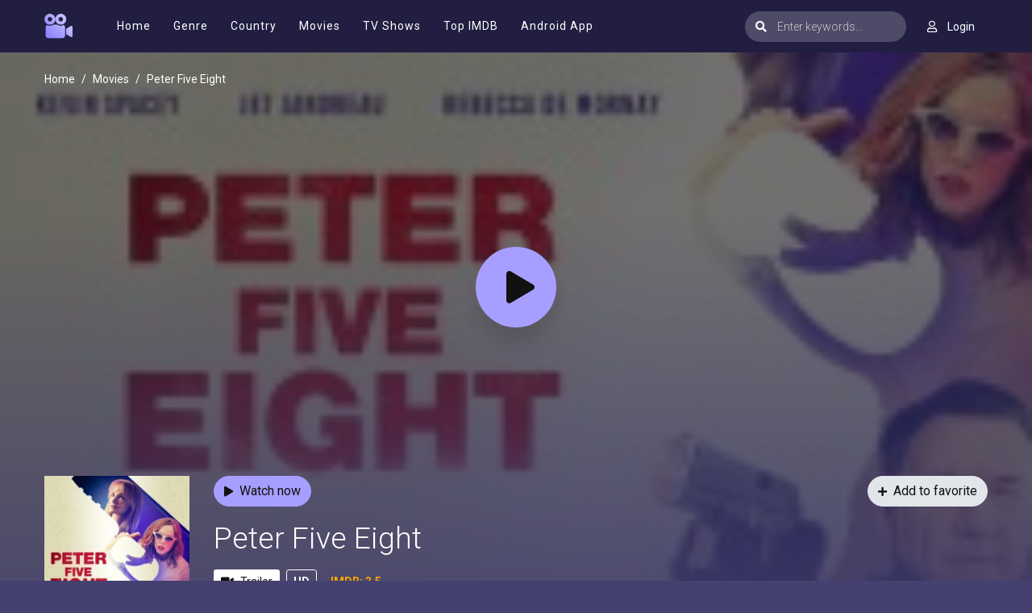

--- FILE ---
content_type: text/html; charset=utf-8
request_url: https://www.google.com/recaptcha/api2/anchor?ar=1&k=6Lcg5_EdAAAAAEa2ScxgljRpLkIt8yixSBJWdRPE&co=aHR0cHM6Ly9tb3ZpZXNqb3kucGx1czo0NDM.&hl=en&v=PoyoqOPhxBO7pBk68S4YbpHZ&size=invisible&anchor-ms=20000&execute-ms=30000&cb=d1jtie6m19vu
body_size: 48848
content:
<!DOCTYPE HTML><html dir="ltr" lang="en"><head><meta http-equiv="Content-Type" content="text/html; charset=UTF-8">
<meta http-equiv="X-UA-Compatible" content="IE=edge">
<title>reCAPTCHA</title>
<style type="text/css">
/* cyrillic-ext */
@font-face {
  font-family: 'Roboto';
  font-style: normal;
  font-weight: 400;
  font-stretch: 100%;
  src: url(//fonts.gstatic.com/s/roboto/v48/KFO7CnqEu92Fr1ME7kSn66aGLdTylUAMa3GUBHMdazTgWw.woff2) format('woff2');
  unicode-range: U+0460-052F, U+1C80-1C8A, U+20B4, U+2DE0-2DFF, U+A640-A69F, U+FE2E-FE2F;
}
/* cyrillic */
@font-face {
  font-family: 'Roboto';
  font-style: normal;
  font-weight: 400;
  font-stretch: 100%;
  src: url(//fonts.gstatic.com/s/roboto/v48/KFO7CnqEu92Fr1ME7kSn66aGLdTylUAMa3iUBHMdazTgWw.woff2) format('woff2');
  unicode-range: U+0301, U+0400-045F, U+0490-0491, U+04B0-04B1, U+2116;
}
/* greek-ext */
@font-face {
  font-family: 'Roboto';
  font-style: normal;
  font-weight: 400;
  font-stretch: 100%;
  src: url(//fonts.gstatic.com/s/roboto/v48/KFO7CnqEu92Fr1ME7kSn66aGLdTylUAMa3CUBHMdazTgWw.woff2) format('woff2');
  unicode-range: U+1F00-1FFF;
}
/* greek */
@font-face {
  font-family: 'Roboto';
  font-style: normal;
  font-weight: 400;
  font-stretch: 100%;
  src: url(//fonts.gstatic.com/s/roboto/v48/KFO7CnqEu92Fr1ME7kSn66aGLdTylUAMa3-UBHMdazTgWw.woff2) format('woff2');
  unicode-range: U+0370-0377, U+037A-037F, U+0384-038A, U+038C, U+038E-03A1, U+03A3-03FF;
}
/* math */
@font-face {
  font-family: 'Roboto';
  font-style: normal;
  font-weight: 400;
  font-stretch: 100%;
  src: url(//fonts.gstatic.com/s/roboto/v48/KFO7CnqEu92Fr1ME7kSn66aGLdTylUAMawCUBHMdazTgWw.woff2) format('woff2');
  unicode-range: U+0302-0303, U+0305, U+0307-0308, U+0310, U+0312, U+0315, U+031A, U+0326-0327, U+032C, U+032F-0330, U+0332-0333, U+0338, U+033A, U+0346, U+034D, U+0391-03A1, U+03A3-03A9, U+03B1-03C9, U+03D1, U+03D5-03D6, U+03F0-03F1, U+03F4-03F5, U+2016-2017, U+2034-2038, U+203C, U+2040, U+2043, U+2047, U+2050, U+2057, U+205F, U+2070-2071, U+2074-208E, U+2090-209C, U+20D0-20DC, U+20E1, U+20E5-20EF, U+2100-2112, U+2114-2115, U+2117-2121, U+2123-214F, U+2190, U+2192, U+2194-21AE, U+21B0-21E5, U+21F1-21F2, U+21F4-2211, U+2213-2214, U+2216-22FF, U+2308-230B, U+2310, U+2319, U+231C-2321, U+2336-237A, U+237C, U+2395, U+239B-23B7, U+23D0, U+23DC-23E1, U+2474-2475, U+25AF, U+25B3, U+25B7, U+25BD, U+25C1, U+25CA, U+25CC, U+25FB, U+266D-266F, U+27C0-27FF, U+2900-2AFF, U+2B0E-2B11, U+2B30-2B4C, U+2BFE, U+3030, U+FF5B, U+FF5D, U+1D400-1D7FF, U+1EE00-1EEFF;
}
/* symbols */
@font-face {
  font-family: 'Roboto';
  font-style: normal;
  font-weight: 400;
  font-stretch: 100%;
  src: url(//fonts.gstatic.com/s/roboto/v48/KFO7CnqEu92Fr1ME7kSn66aGLdTylUAMaxKUBHMdazTgWw.woff2) format('woff2');
  unicode-range: U+0001-000C, U+000E-001F, U+007F-009F, U+20DD-20E0, U+20E2-20E4, U+2150-218F, U+2190, U+2192, U+2194-2199, U+21AF, U+21E6-21F0, U+21F3, U+2218-2219, U+2299, U+22C4-22C6, U+2300-243F, U+2440-244A, U+2460-24FF, U+25A0-27BF, U+2800-28FF, U+2921-2922, U+2981, U+29BF, U+29EB, U+2B00-2BFF, U+4DC0-4DFF, U+FFF9-FFFB, U+10140-1018E, U+10190-1019C, U+101A0, U+101D0-101FD, U+102E0-102FB, U+10E60-10E7E, U+1D2C0-1D2D3, U+1D2E0-1D37F, U+1F000-1F0FF, U+1F100-1F1AD, U+1F1E6-1F1FF, U+1F30D-1F30F, U+1F315, U+1F31C, U+1F31E, U+1F320-1F32C, U+1F336, U+1F378, U+1F37D, U+1F382, U+1F393-1F39F, U+1F3A7-1F3A8, U+1F3AC-1F3AF, U+1F3C2, U+1F3C4-1F3C6, U+1F3CA-1F3CE, U+1F3D4-1F3E0, U+1F3ED, U+1F3F1-1F3F3, U+1F3F5-1F3F7, U+1F408, U+1F415, U+1F41F, U+1F426, U+1F43F, U+1F441-1F442, U+1F444, U+1F446-1F449, U+1F44C-1F44E, U+1F453, U+1F46A, U+1F47D, U+1F4A3, U+1F4B0, U+1F4B3, U+1F4B9, U+1F4BB, U+1F4BF, U+1F4C8-1F4CB, U+1F4D6, U+1F4DA, U+1F4DF, U+1F4E3-1F4E6, U+1F4EA-1F4ED, U+1F4F7, U+1F4F9-1F4FB, U+1F4FD-1F4FE, U+1F503, U+1F507-1F50B, U+1F50D, U+1F512-1F513, U+1F53E-1F54A, U+1F54F-1F5FA, U+1F610, U+1F650-1F67F, U+1F687, U+1F68D, U+1F691, U+1F694, U+1F698, U+1F6AD, U+1F6B2, U+1F6B9-1F6BA, U+1F6BC, U+1F6C6-1F6CF, U+1F6D3-1F6D7, U+1F6E0-1F6EA, U+1F6F0-1F6F3, U+1F6F7-1F6FC, U+1F700-1F7FF, U+1F800-1F80B, U+1F810-1F847, U+1F850-1F859, U+1F860-1F887, U+1F890-1F8AD, U+1F8B0-1F8BB, U+1F8C0-1F8C1, U+1F900-1F90B, U+1F93B, U+1F946, U+1F984, U+1F996, U+1F9E9, U+1FA00-1FA6F, U+1FA70-1FA7C, U+1FA80-1FA89, U+1FA8F-1FAC6, U+1FACE-1FADC, U+1FADF-1FAE9, U+1FAF0-1FAF8, U+1FB00-1FBFF;
}
/* vietnamese */
@font-face {
  font-family: 'Roboto';
  font-style: normal;
  font-weight: 400;
  font-stretch: 100%;
  src: url(//fonts.gstatic.com/s/roboto/v48/KFO7CnqEu92Fr1ME7kSn66aGLdTylUAMa3OUBHMdazTgWw.woff2) format('woff2');
  unicode-range: U+0102-0103, U+0110-0111, U+0128-0129, U+0168-0169, U+01A0-01A1, U+01AF-01B0, U+0300-0301, U+0303-0304, U+0308-0309, U+0323, U+0329, U+1EA0-1EF9, U+20AB;
}
/* latin-ext */
@font-face {
  font-family: 'Roboto';
  font-style: normal;
  font-weight: 400;
  font-stretch: 100%;
  src: url(//fonts.gstatic.com/s/roboto/v48/KFO7CnqEu92Fr1ME7kSn66aGLdTylUAMa3KUBHMdazTgWw.woff2) format('woff2');
  unicode-range: U+0100-02BA, U+02BD-02C5, U+02C7-02CC, U+02CE-02D7, U+02DD-02FF, U+0304, U+0308, U+0329, U+1D00-1DBF, U+1E00-1E9F, U+1EF2-1EFF, U+2020, U+20A0-20AB, U+20AD-20C0, U+2113, U+2C60-2C7F, U+A720-A7FF;
}
/* latin */
@font-face {
  font-family: 'Roboto';
  font-style: normal;
  font-weight: 400;
  font-stretch: 100%;
  src: url(//fonts.gstatic.com/s/roboto/v48/KFO7CnqEu92Fr1ME7kSn66aGLdTylUAMa3yUBHMdazQ.woff2) format('woff2');
  unicode-range: U+0000-00FF, U+0131, U+0152-0153, U+02BB-02BC, U+02C6, U+02DA, U+02DC, U+0304, U+0308, U+0329, U+2000-206F, U+20AC, U+2122, U+2191, U+2193, U+2212, U+2215, U+FEFF, U+FFFD;
}
/* cyrillic-ext */
@font-face {
  font-family: 'Roboto';
  font-style: normal;
  font-weight: 500;
  font-stretch: 100%;
  src: url(//fonts.gstatic.com/s/roboto/v48/KFO7CnqEu92Fr1ME7kSn66aGLdTylUAMa3GUBHMdazTgWw.woff2) format('woff2');
  unicode-range: U+0460-052F, U+1C80-1C8A, U+20B4, U+2DE0-2DFF, U+A640-A69F, U+FE2E-FE2F;
}
/* cyrillic */
@font-face {
  font-family: 'Roboto';
  font-style: normal;
  font-weight: 500;
  font-stretch: 100%;
  src: url(//fonts.gstatic.com/s/roboto/v48/KFO7CnqEu92Fr1ME7kSn66aGLdTylUAMa3iUBHMdazTgWw.woff2) format('woff2');
  unicode-range: U+0301, U+0400-045F, U+0490-0491, U+04B0-04B1, U+2116;
}
/* greek-ext */
@font-face {
  font-family: 'Roboto';
  font-style: normal;
  font-weight: 500;
  font-stretch: 100%;
  src: url(//fonts.gstatic.com/s/roboto/v48/KFO7CnqEu92Fr1ME7kSn66aGLdTylUAMa3CUBHMdazTgWw.woff2) format('woff2');
  unicode-range: U+1F00-1FFF;
}
/* greek */
@font-face {
  font-family: 'Roboto';
  font-style: normal;
  font-weight: 500;
  font-stretch: 100%;
  src: url(//fonts.gstatic.com/s/roboto/v48/KFO7CnqEu92Fr1ME7kSn66aGLdTylUAMa3-UBHMdazTgWw.woff2) format('woff2');
  unicode-range: U+0370-0377, U+037A-037F, U+0384-038A, U+038C, U+038E-03A1, U+03A3-03FF;
}
/* math */
@font-face {
  font-family: 'Roboto';
  font-style: normal;
  font-weight: 500;
  font-stretch: 100%;
  src: url(//fonts.gstatic.com/s/roboto/v48/KFO7CnqEu92Fr1ME7kSn66aGLdTylUAMawCUBHMdazTgWw.woff2) format('woff2');
  unicode-range: U+0302-0303, U+0305, U+0307-0308, U+0310, U+0312, U+0315, U+031A, U+0326-0327, U+032C, U+032F-0330, U+0332-0333, U+0338, U+033A, U+0346, U+034D, U+0391-03A1, U+03A3-03A9, U+03B1-03C9, U+03D1, U+03D5-03D6, U+03F0-03F1, U+03F4-03F5, U+2016-2017, U+2034-2038, U+203C, U+2040, U+2043, U+2047, U+2050, U+2057, U+205F, U+2070-2071, U+2074-208E, U+2090-209C, U+20D0-20DC, U+20E1, U+20E5-20EF, U+2100-2112, U+2114-2115, U+2117-2121, U+2123-214F, U+2190, U+2192, U+2194-21AE, U+21B0-21E5, U+21F1-21F2, U+21F4-2211, U+2213-2214, U+2216-22FF, U+2308-230B, U+2310, U+2319, U+231C-2321, U+2336-237A, U+237C, U+2395, U+239B-23B7, U+23D0, U+23DC-23E1, U+2474-2475, U+25AF, U+25B3, U+25B7, U+25BD, U+25C1, U+25CA, U+25CC, U+25FB, U+266D-266F, U+27C0-27FF, U+2900-2AFF, U+2B0E-2B11, U+2B30-2B4C, U+2BFE, U+3030, U+FF5B, U+FF5D, U+1D400-1D7FF, U+1EE00-1EEFF;
}
/* symbols */
@font-face {
  font-family: 'Roboto';
  font-style: normal;
  font-weight: 500;
  font-stretch: 100%;
  src: url(//fonts.gstatic.com/s/roboto/v48/KFO7CnqEu92Fr1ME7kSn66aGLdTylUAMaxKUBHMdazTgWw.woff2) format('woff2');
  unicode-range: U+0001-000C, U+000E-001F, U+007F-009F, U+20DD-20E0, U+20E2-20E4, U+2150-218F, U+2190, U+2192, U+2194-2199, U+21AF, U+21E6-21F0, U+21F3, U+2218-2219, U+2299, U+22C4-22C6, U+2300-243F, U+2440-244A, U+2460-24FF, U+25A0-27BF, U+2800-28FF, U+2921-2922, U+2981, U+29BF, U+29EB, U+2B00-2BFF, U+4DC0-4DFF, U+FFF9-FFFB, U+10140-1018E, U+10190-1019C, U+101A0, U+101D0-101FD, U+102E0-102FB, U+10E60-10E7E, U+1D2C0-1D2D3, U+1D2E0-1D37F, U+1F000-1F0FF, U+1F100-1F1AD, U+1F1E6-1F1FF, U+1F30D-1F30F, U+1F315, U+1F31C, U+1F31E, U+1F320-1F32C, U+1F336, U+1F378, U+1F37D, U+1F382, U+1F393-1F39F, U+1F3A7-1F3A8, U+1F3AC-1F3AF, U+1F3C2, U+1F3C4-1F3C6, U+1F3CA-1F3CE, U+1F3D4-1F3E0, U+1F3ED, U+1F3F1-1F3F3, U+1F3F5-1F3F7, U+1F408, U+1F415, U+1F41F, U+1F426, U+1F43F, U+1F441-1F442, U+1F444, U+1F446-1F449, U+1F44C-1F44E, U+1F453, U+1F46A, U+1F47D, U+1F4A3, U+1F4B0, U+1F4B3, U+1F4B9, U+1F4BB, U+1F4BF, U+1F4C8-1F4CB, U+1F4D6, U+1F4DA, U+1F4DF, U+1F4E3-1F4E6, U+1F4EA-1F4ED, U+1F4F7, U+1F4F9-1F4FB, U+1F4FD-1F4FE, U+1F503, U+1F507-1F50B, U+1F50D, U+1F512-1F513, U+1F53E-1F54A, U+1F54F-1F5FA, U+1F610, U+1F650-1F67F, U+1F687, U+1F68D, U+1F691, U+1F694, U+1F698, U+1F6AD, U+1F6B2, U+1F6B9-1F6BA, U+1F6BC, U+1F6C6-1F6CF, U+1F6D3-1F6D7, U+1F6E0-1F6EA, U+1F6F0-1F6F3, U+1F6F7-1F6FC, U+1F700-1F7FF, U+1F800-1F80B, U+1F810-1F847, U+1F850-1F859, U+1F860-1F887, U+1F890-1F8AD, U+1F8B0-1F8BB, U+1F8C0-1F8C1, U+1F900-1F90B, U+1F93B, U+1F946, U+1F984, U+1F996, U+1F9E9, U+1FA00-1FA6F, U+1FA70-1FA7C, U+1FA80-1FA89, U+1FA8F-1FAC6, U+1FACE-1FADC, U+1FADF-1FAE9, U+1FAF0-1FAF8, U+1FB00-1FBFF;
}
/* vietnamese */
@font-face {
  font-family: 'Roboto';
  font-style: normal;
  font-weight: 500;
  font-stretch: 100%;
  src: url(//fonts.gstatic.com/s/roboto/v48/KFO7CnqEu92Fr1ME7kSn66aGLdTylUAMa3OUBHMdazTgWw.woff2) format('woff2');
  unicode-range: U+0102-0103, U+0110-0111, U+0128-0129, U+0168-0169, U+01A0-01A1, U+01AF-01B0, U+0300-0301, U+0303-0304, U+0308-0309, U+0323, U+0329, U+1EA0-1EF9, U+20AB;
}
/* latin-ext */
@font-face {
  font-family: 'Roboto';
  font-style: normal;
  font-weight: 500;
  font-stretch: 100%;
  src: url(//fonts.gstatic.com/s/roboto/v48/KFO7CnqEu92Fr1ME7kSn66aGLdTylUAMa3KUBHMdazTgWw.woff2) format('woff2');
  unicode-range: U+0100-02BA, U+02BD-02C5, U+02C7-02CC, U+02CE-02D7, U+02DD-02FF, U+0304, U+0308, U+0329, U+1D00-1DBF, U+1E00-1E9F, U+1EF2-1EFF, U+2020, U+20A0-20AB, U+20AD-20C0, U+2113, U+2C60-2C7F, U+A720-A7FF;
}
/* latin */
@font-face {
  font-family: 'Roboto';
  font-style: normal;
  font-weight: 500;
  font-stretch: 100%;
  src: url(//fonts.gstatic.com/s/roboto/v48/KFO7CnqEu92Fr1ME7kSn66aGLdTylUAMa3yUBHMdazQ.woff2) format('woff2');
  unicode-range: U+0000-00FF, U+0131, U+0152-0153, U+02BB-02BC, U+02C6, U+02DA, U+02DC, U+0304, U+0308, U+0329, U+2000-206F, U+20AC, U+2122, U+2191, U+2193, U+2212, U+2215, U+FEFF, U+FFFD;
}
/* cyrillic-ext */
@font-face {
  font-family: 'Roboto';
  font-style: normal;
  font-weight: 900;
  font-stretch: 100%;
  src: url(//fonts.gstatic.com/s/roboto/v48/KFO7CnqEu92Fr1ME7kSn66aGLdTylUAMa3GUBHMdazTgWw.woff2) format('woff2');
  unicode-range: U+0460-052F, U+1C80-1C8A, U+20B4, U+2DE0-2DFF, U+A640-A69F, U+FE2E-FE2F;
}
/* cyrillic */
@font-face {
  font-family: 'Roboto';
  font-style: normal;
  font-weight: 900;
  font-stretch: 100%;
  src: url(//fonts.gstatic.com/s/roboto/v48/KFO7CnqEu92Fr1ME7kSn66aGLdTylUAMa3iUBHMdazTgWw.woff2) format('woff2');
  unicode-range: U+0301, U+0400-045F, U+0490-0491, U+04B0-04B1, U+2116;
}
/* greek-ext */
@font-face {
  font-family: 'Roboto';
  font-style: normal;
  font-weight: 900;
  font-stretch: 100%;
  src: url(//fonts.gstatic.com/s/roboto/v48/KFO7CnqEu92Fr1ME7kSn66aGLdTylUAMa3CUBHMdazTgWw.woff2) format('woff2');
  unicode-range: U+1F00-1FFF;
}
/* greek */
@font-face {
  font-family: 'Roboto';
  font-style: normal;
  font-weight: 900;
  font-stretch: 100%;
  src: url(//fonts.gstatic.com/s/roboto/v48/KFO7CnqEu92Fr1ME7kSn66aGLdTylUAMa3-UBHMdazTgWw.woff2) format('woff2');
  unicode-range: U+0370-0377, U+037A-037F, U+0384-038A, U+038C, U+038E-03A1, U+03A3-03FF;
}
/* math */
@font-face {
  font-family: 'Roboto';
  font-style: normal;
  font-weight: 900;
  font-stretch: 100%;
  src: url(//fonts.gstatic.com/s/roboto/v48/KFO7CnqEu92Fr1ME7kSn66aGLdTylUAMawCUBHMdazTgWw.woff2) format('woff2');
  unicode-range: U+0302-0303, U+0305, U+0307-0308, U+0310, U+0312, U+0315, U+031A, U+0326-0327, U+032C, U+032F-0330, U+0332-0333, U+0338, U+033A, U+0346, U+034D, U+0391-03A1, U+03A3-03A9, U+03B1-03C9, U+03D1, U+03D5-03D6, U+03F0-03F1, U+03F4-03F5, U+2016-2017, U+2034-2038, U+203C, U+2040, U+2043, U+2047, U+2050, U+2057, U+205F, U+2070-2071, U+2074-208E, U+2090-209C, U+20D0-20DC, U+20E1, U+20E5-20EF, U+2100-2112, U+2114-2115, U+2117-2121, U+2123-214F, U+2190, U+2192, U+2194-21AE, U+21B0-21E5, U+21F1-21F2, U+21F4-2211, U+2213-2214, U+2216-22FF, U+2308-230B, U+2310, U+2319, U+231C-2321, U+2336-237A, U+237C, U+2395, U+239B-23B7, U+23D0, U+23DC-23E1, U+2474-2475, U+25AF, U+25B3, U+25B7, U+25BD, U+25C1, U+25CA, U+25CC, U+25FB, U+266D-266F, U+27C0-27FF, U+2900-2AFF, U+2B0E-2B11, U+2B30-2B4C, U+2BFE, U+3030, U+FF5B, U+FF5D, U+1D400-1D7FF, U+1EE00-1EEFF;
}
/* symbols */
@font-face {
  font-family: 'Roboto';
  font-style: normal;
  font-weight: 900;
  font-stretch: 100%;
  src: url(//fonts.gstatic.com/s/roboto/v48/KFO7CnqEu92Fr1ME7kSn66aGLdTylUAMaxKUBHMdazTgWw.woff2) format('woff2');
  unicode-range: U+0001-000C, U+000E-001F, U+007F-009F, U+20DD-20E0, U+20E2-20E4, U+2150-218F, U+2190, U+2192, U+2194-2199, U+21AF, U+21E6-21F0, U+21F3, U+2218-2219, U+2299, U+22C4-22C6, U+2300-243F, U+2440-244A, U+2460-24FF, U+25A0-27BF, U+2800-28FF, U+2921-2922, U+2981, U+29BF, U+29EB, U+2B00-2BFF, U+4DC0-4DFF, U+FFF9-FFFB, U+10140-1018E, U+10190-1019C, U+101A0, U+101D0-101FD, U+102E0-102FB, U+10E60-10E7E, U+1D2C0-1D2D3, U+1D2E0-1D37F, U+1F000-1F0FF, U+1F100-1F1AD, U+1F1E6-1F1FF, U+1F30D-1F30F, U+1F315, U+1F31C, U+1F31E, U+1F320-1F32C, U+1F336, U+1F378, U+1F37D, U+1F382, U+1F393-1F39F, U+1F3A7-1F3A8, U+1F3AC-1F3AF, U+1F3C2, U+1F3C4-1F3C6, U+1F3CA-1F3CE, U+1F3D4-1F3E0, U+1F3ED, U+1F3F1-1F3F3, U+1F3F5-1F3F7, U+1F408, U+1F415, U+1F41F, U+1F426, U+1F43F, U+1F441-1F442, U+1F444, U+1F446-1F449, U+1F44C-1F44E, U+1F453, U+1F46A, U+1F47D, U+1F4A3, U+1F4B0, U+1F4B3, U+1F4B9, U+1F4BB, U+1F4BF, U+1F4C8-1F4CB, U+1F4D6, U+1F4DA, U+1F4DF, U+1F4E3-1F4E6, U+1F4EA-1F4ED, U+1F4F7, U+1F4F9-1F4FB, U+1F4FD-1F4FE, U+1F503, U+1F507-1F50B, U+1F50D, U+1F512-1F513, U+1F53E-1F54A, U+1F54F-1F5FA, U+1F610, U+1F650-1F67F, U+1F687, U+1F68D, U+1F691, U+1F694, U+1F698, U+1F6AD, U+1F6B2, U+1F6B9-1F6BA, U+1F6BC, U+1F6C6-1F6CF, U+1F6D3-1F6D7, U+1F6E0-1F6EA, U+1F6F0-1F6F3, U+1F6F7-1F6FC, U+1F700-1F7FF, U+1F800-1F80B, U+1F810-1F847, U+1F850-1F859, U+1F860-1F887, U+1F890-1F8AD, U+1F8B0-1F8BB, U+1F8C0-1F8C1, U+1F900-1F90B, U+1F93B, U+1F946, U+1F984, U+1F996, U+1F9E9, U+1FA00-1FA6F, U+1FA70-1FA7C, U+1FA80-1FA89, U+1FA8F-1FAC6, U+1FACE-1FADC, U+1FADF-1FAE9, U+1FAF0-1FAF8, U+1FB00-1FBFF;
}
/* vietnamese */
@font-face {
  font-family: 'Roboto';
  font-style: normal;
  font-weight: 900;
  font-stretch: 100%;
  src: url(//fonts.gstatic.com/s/roboto/v48/KFO7CnqEu92Fr1ME7kSn66aGLdTylUAMa3OUBHMdazTgWw.woff2) format('woff2');
  unicode-range: U+0102-0103, U+0110-0111, U+0128-0129, U+0168-0169, U+01A0-01A1, U+01AF-01B0, U+0300-0301, U+0303-0304, U+0308-0309, U+0323, U+0329, U+1EA0-1EF9, U+20AB;
}
/* latin-ext */
@font-face {
  font-family: 'Roboto';
  font-style: normal;
  font-weight: 900;
  font-stretch: 100%;
  src: url(//fonts.gstatic.com/s/roboto/v48/KFO7CnqEu92Fr1ME7kSn66aGLdTylUAMa3KUBHMdazTgWw.woff2) format('woff2');
  unicode-range: U+0100-02BA, U+02BD-02C5, U+02C7-02CC, U+02CE-02D7, U+02DD-02FF, U+0304, U+0308, U+0329, U+1D00-1DBF, U+1E00-1E9F, U+1EF2-1EFF, U+2020, U+20A0-20AB, U+20AD-20C0, U+2113, U+2C60-2C7F, U+A720-A7FF;
}
/* latin */
@font-face {
  font-family: 'Roboto';
  font-style: normal;
  font-weight: 900;
  font-stretch: 100%;
  src: url(//fonts.gstatic.com/s/roboto/v48/KFO7CnqEu92Fr1ME7kSn66aGLdTylUAMa3yUBHMdazQ.woff2) format('woff2');
  unicode-range: U+0000-00FF, U+0131, U+0152-0153, U+02BB-02BC, U+02C6, U+02DA, U+02DC, U+0304, U+0308, U+0329, U+2000-206F, U+20AC, U+2122, U+2191, U+2193, U+2212, U+2215, U+FEFF, U+FFFD;
}

</style>
<link rel="stylesheet" type="text/css" href="https://www.gstatic.com/recaptcha/releases/PoyoqOPhxBO7pBk68S4YbpHZ/styles__ltr.css">
<script nonce="riCQyxj4RKpEhYan0jtUdw" type="text/javascript">window['__recaptcha_api'] = 'https://www.google.com/recaptcha/api2/';</script>
<script type="text/javascript" src="https://www.gstatic.com/recaptcha/releases/PoyoqOPhxBO7pBk68S4YbpHZ/recaptcha__en.js" nonce="riCQyxj4RKpEhYan0jtUdw">
      
    </script></head>
<body><div id="rc-anchor-alert" class="rc-anchor-alert"></div>
<input type="hidden" id="recaptcha-token" value="[base64]">
<script type="text/javascript" nonce="riCQyxj4RKpEhYan0jtUdw">
      recaptcha.anchor.Main.init("[\x22ainput\x22,[\x22bgdata\x22,\x22\x22,\[base64]/[base64]/MjU1Ong/[base64]/[base64]/[base64]/[base64]/[base64]/[base64]/[base64]/[base64]/[base64]/[base64]/[base64]/[base64]/[base64]/[base64]/[base64]\\u003d\x22,\[base64]\x22,\x22C8KAw4/Dl3/DvMOww5fDtMOnw6ZKOMOHwowjw5sEwp8NXcOgPcO8w6jDncKtw7vDjXLCvsO0w7vDncKiw69QQnYZwo7Cu1TDhcK8bGR2XcOJUwdBw6DDmMO4w7/DkilUwq0ow4JgwrzDpsK+CHMvw4LDhcOLWcODw4N+DDDCrcOSFDETw5NsXsK/wrbDhSXCgm3Ci8OYEXHDvsOhw6fDh8OGdmLCtsOew4EIXnjCmcKwwphQwoTCgHVtUHfDvQbCoMObUy7Cl8KKD2VkMsOEPcKZK8OJwosYw7zCkSZpKMKxHcOsD8KMD8O5VQjCqlXCrkbDtcKQLsOcE8Kpw7RRTsKSe8OXwpw/wowBFUobQ8OFaT7Cg8KEwqTDqsKgw5rCpMOlHcKScsOCS8OlJ8OCwoJawoLCmgrCsHl5Qk/CsMKGRHvDuCI3WHzDgk8/[base64]/[base64]/DqsKnfwEtwpYAwro6ecOKw4xVw6XDsMKyABwKb0oPRjYOASLDusObHlV2w4fDgMO/w5bDg8Odw4Z7w6zCusOVw7LDkMOKDH55w4dTGMOFw6zDrBDDrMO1w5YgwohbMcODAcKienPDrcKxwo3DoEUNVToyw4w2TMK5w5/CtsOmdGRTw5ZABMOMbUvDmcKwwoRhEsO1blXDvMKSG8KUFUc9QcKEKTMXJg0twoTDjcO0KcObwq9wegjCr2fChMK3RwAAwo0DOMOkJSbDk8KuWT1rw5bDkcKUClN+FsKlwoJYDxliCcKPXk7CqV3DqCpyf2zDvikGw7htwq8JKgIAeH/DksOywpBZdsOoAQRXJMKHeXxPwqgxwofDgFB1RGbDsQPDn8KNGMKSwqfCoHJuecOMwqR4bsKNPibDhXgtBHYGAU/CsMOLw7zDqcKawprDqMOjRcKUfFoFw7TCuGtVwp8JUcKha0rCqcKowp/Cv8OMw5DDvMOpFsKLD8OSw6zChSfCk8Kyw6tcW3Bwwo7DisOwbMOZA8KUAMK/wpAvDE4qeR5MdX7DogHDiW/CucKLworCiXfDksOcQsKVd8OADCgLwooXR3otwrU/wozCpcO5wp5ZZ3HDgcOMwr3CqW/CssODwrVJS8OQwqd0K8OqXTHCnxtKwpVzY0PDuwHDjD3Cv8OwGsK9J1vDjsODw6/DtWZWw7rCo8OuwoLDp8O3fMKVC3x/MMKVw4BICQrCi1nDgH7CrcOMB3ETwrttIzxJU8KCwrvDrsOMV2XCuRcHeg87PE/DtXItAWHDqm7DmjxBMHnCr8O0wqjDvMKtwpjCi3pIwrLCj8KewrE+McOfdcKgw64/w6R0w7vDmMOJwr9pXFNUccK+fBs/[base64]/w5jDtB3CuxYnwqxIwpbCrsKMw6jCpsOxwrTCmFDDtcOPeA1hQS0Dw67DlxjCk8K0WMOkWcOuw5jCgMK0H8K4w4/Dgl7DtcOdb8OiPhXDsGMvwoBrwpdda8OqwqzCm0g6wpd/UylKwrXCkGrDicK1AsOyw6jCty53DTvDl2UWdBjCv15aw6Z/dMORw7U0TsKWwrBIw6w2M8OnJMKzw4jCpcK9w5AMfX7DlkbDjXAgWlkww70ewpbCtsKEw7s1W8Odw4zCtiDChjfDj3nCksK0woJ7w4XDisOHXMOaaMKTwrh7wqAiLg7DrsO7wqfCucKLClTDj8KNwp/[base64]/[base64]/DocKRw6w0ZMKDw64gwo4Iw57CnWLCjUFwwo/Dg8O0w4xjw7YccsK/ScK+w7TCmAbCmFrDnEvDnsK6fMOob8KJOcKSI8Oxw6JUw5TDu8Kow4PCi8Ohw7XDn8O4ZyIpw4Z5VMOxHGnChsKzY2fCoWMmdcKYG8KDV8K0w4Jkw4Qmw4pBw5l4FFsGfDTCsnZKwpbDosOgXi3DiCbDrsOrw499wr3DtX/DicOxK8KbBCUBK8O1a8KGbgzDiUXDgG5mXcKDw7LDiMKGwrTDsy/DucKmw5jDimPDrTEXw4crw7A5wr9vwrTDhcKKw4nCkcOjw4IlZh8MLFjCnsOzwqQXcsKhVXkvw54iw5/[base64]/DlHgAR8KLw7hkw4HDlSrCi8KXwqLDuMKKRcOfwq9kwq/DicOKwoRyw7zCqsKxR8O2w5M4dcOJUitkw7XCtcKzwoEKT2PDqHzCt3M9eztbw7nCmsOmw5/[base64]/CgTPDjsOyF3ExCCnCrVYqwqsAOjXCp8KlTCkwFcKSw4JDw7TCj0HDmMKLw4lxw5vDhMOJwqs/[base64]/CsE/ChcK1wr7DgSfCphfCuhMDf8O0NsKbw5QvC0TCo8KoMsK9w4DClBE0wpLClsKVd3Z8woIuf8KQw7Nrw7LDkSLDglfDj0TDgxsfw75AJxzDs2nDg8K/w65KaCvDhMK9aB4IwpTDs8Kzw7fDqDtka8K8wopfwqYcJcOtMcOmR8KRwrI+KcOmLsKNQ8O2wq7Ci8KRXTknWBxpACt+wrdmwoPDhsKAXMOeRyHCl8KZR2gIXMOSCMOQwoLCs8KaeENkwqXCkFbCm0jCocOlw5jDvDhAw7cJLybCgXjDusORwq91cXF7OD/CmF/CnTbDm8KNaMKbw43Clgklw4PCksOafMOPN8Kwwq4dDsKxDzgNLsOmw4EfJXo6HsOvw6cLSkNhwqDDoXcEwpnDhMKOHsKIFiHDuCYeGWPDhgV0fsOvSMKDDMOiw5fDjMK5LSsHecK3Oh/CjMKYwpBNfFFebMOXExVawrfClcKbaMKBLcKtwqTCnMOXP8OJQ8K3w47CrsKhwrptw5PCpHYJSQVaScKiRcKjZnHDpsOIw6l3JhYcwoHCi8KSB8KUFWvCvsODR3kgw4IeCsKINcOLwrQXw7QdE8OSw6d0wr0/wobDo8OsKglYX8OAWSnDvVrDg8Ovw5dIwq0sw443w6rDuMKKw4bDi1rDsxLDlMOlaMKKBxl+UFzDhA7DvMKGE2RLUht+GkzDsRt2YFMiw5XCo8KbIcOBDFNKw4fDulTChBHDuMOowrbCmRYiNcOswrU2D8OMSgzCgEjCn8KBwrtmwoHDg1/[base64]/[base64]/CoMOEwqDCqhN0X3stanXCqcKow7LCrcKnwpAJw487w4rDh8Kbw4EPMlnDr2/CpXZJbQjDi8K2GcOBDGIqwqLDs0QySnfCgcKGwpEEQ8OMdyxRGEhowpxzwpTCqcOmw63DqhInw4rCpMOQw6bDqygPaiVbwqjDg2sEwo4ZHcOkVcOSAEpHw6TDqMKdSAFKOh/[base64]/CvljDkMKtwr/[base64]/Cgi0EJMK7XMONB8Oiw7QQw7DCoXUVGsKzw4/[base64]/CmsO/[base64]/DrE/DucOifR7DnsO7w7TCsjDCnlbDosKbMcOsTMOjQsKHwrNlwopWMmzDi8OZdMOcHS5KacKpDsKNw6DCjMODw50QZEfCjsOlwpxuQcK+w7jDsVnDs2B/wrsBw6M4wqTCoQxYwqrDtlbChsOyTnUIFEQSw7zDo2Y8w4lZGjwqGg9Qwqlzw5fCrx7CuQjCu1Z1w5oGwoolw45XRsKeAWzDpGDDj8KSwr5HTUlcw6XCgCoqR8OCcMKmYsOXOVohCMOrDwl5woQjwoZFXcK4wrjCjMK+RcK7w47Dv2NQcBXDgm3CocKSMX/CvcKeBRNjZsK3wrUvOUjDgX7CuTjDrMKhJ1XClcO7w7wLDxkdKQjDhQ3DisOdMDcUw4ZsJ3TDu8KHw7gHw7U1f8KLwogNwpPCnMK0w7IeKW0mVQvChsK6EBbCkcO2w4jCucOdw7I/JcKSUXZafDHDncOMwrlTNHjCmMKcw5taQDNdwpcWPhXDvifCk0gAwpvCsUbClsKpM8OGw70ww7sMfxgrSS89w4XDuB1pw4vCiBnCtwlHXRPCt8O8dUzCvsOtRsOhwrQOwp/Dm09DwoUBwq5SwqLCoMO7JDzCgsKlw6zChwbDjsOzwojDq8Kze8Kfw5rDrTsyPMOBw5Z7RmkPwpvDnBbDuChZDGvCoizCkRR1G8ODVz8/wqIVw65jwpzCghjCix/ClcOGbnVObsOTWh/[base64]/DrMOHGcOwOS0rNHrCtD/DqcO8wqTDjsK0wojDu8OXwpZpw6XCpcKiTx86wqJMwrzCuS/Dk8Oiw4ZnXMOAw4cNIcKfw41tw6gsAFHDvMKNGsOxUMOmwqDDucO+wrV2Wl19w6LDrkhsYFrCpcOCFRFhwpTDosKjwqBKFsOjPkYaLcKiCsKhwpTCsMKhXcOXwq/[base64]/DvVpSSMOnw6jCpMOVMMOVwq17wonDm8OWW8KwTcOfw7bDpsOeO0g8wr0nOcKQJ8Obw5/DocKXKxBMU8OOT8O1w7QJwrLDqcOzKsK5RMOGCHfDi8K6wrJXT8KaGyBvOcKcw6VwwokobcO/EcOEwoJAwpAawofCj8OSVXXDisKswrRMGjrDn8KhPMOgNAzCr1HCo8KkaVJkX8KuDMOFXy86csKIFsOEdsOrL8KeCFUpDmByTMOTC1saeCvCoG1zw6cHTAdyGsKuQGDCvV0Hw7Bpw6NueGlww4vCnsKqPGF2wohZwotuw4jDvwTDolHCqcKjewrCuz/[base64]/[base64]/CmMKiwonDmlHDkcOTe2TDk3/CsAXCuwXCu8OoLcOOGsOhw7HCssKgQRTCk8Onw7ozaUbCl8OfSsKmMMO7R8OPaFLCo1TDswvDnT4NYEY5Y1AMw5sow7/CiS/DrcKwbkcIJgHDs8Knw40/w5lWExvCpcOyw4LDjsOYw7bDmzXDn8OOw4k/wpnCu8KNw7g2UhfDosKPfMKAHMKiScKwHMK0c8KmcQRYaB3CgFjCmsK1T2bCocKew5nChsOxwqXCnUDClWAhwrrChUUoAw3DkidnwrDCqybCiBg+U1HClgh1DcKjw5w6JgnCuMO/[base64]/ClXZnw6nCtR5FwrwZw5dgecOYw44hY8KKDcOnw4JLBsK5fFrCpwrDkcKCwo0hX8OlwobDniPDs8KDbcKlCMKCwqQhUwtSwr1OwqPCo8O/wqxqw5FsOk8jPjTCgsKOc8Klw4vCkMKww7N1wrUQFsK/F3rDuMKVw7rCssOMwogjKcOMewHDjcKhw4bDtitNe8KQcTHDvFPDpsKvDFljw4NmKsKowo/CglgoLU5Tw47CiAPDi8OUw47DpgrDgsKaJjTCt0k6w54Hwq7Ct2HCtcOuwoLCtcOPNXgGUMK6eiltw6nDl8K5OCspw5RKwoLDuMKjOFMXAsKTwosCJcKdYAohw57Dk8Kfwp5qasOkYsKFwroow70FQ8OBw4Qrw4/CqcO8FFPCiMKIw6xfwqR9w6LCm8K4KHFFOMOTBsKZJXTDvyTCicK6wqkmw5FrwoTCo3wldFfCmcKpwqbDncKDw6vCsj8DMEUmw6krw6jCmmUoUHvCt3bCoMOEwp/DoRjCpsOEMXrCqsKPTTrDs8OZw7RaWsOrw7LDgWjCu8OkacKVacOXwofDvFbCk8KWRsO2w7PDlipKw6JUWsO2wr7Ds2ENwrMWwqbCoETDjgQkw4fCiU/DsT4ODcKuOE7Cl3koZsKcVUNlJMKqKsODQFLCn1jDucORFh9ew50Lw6IBXcKmwrTDtsKhdlfCtsO5w5IYw78XwohVSzTCjMKkwqgjw6fCtHjCnWDDosOpPcKLUX9xbDFrw4bDlj4Uw7/DmcKkworCtDpmD2fCgcOgI8KiwrxGfUIsVsO+FsKcGylNeVrDmMOzTHB/woZGwp4oOcKTw4jDuMODG8Orw5gqYMOCwr7CiWHDqQxPMU1wC8OQw60zw7ZxZ008w5bDiWzCnsOXAsOBfT3CsMKyw6s/wpQiXsOXcmrDsWzDr8Oaw4tNGcK/QXQbw4fCrcO6w4Zzw6vDjMKjE8OLIhFNwqBwIm9/wolzw77CsiHDiiPCscK3wovDmcKYWRzDg8KkUk1Ww4zCpiArwoAhQTFiw6jDhMOVw4jDkcKjcMKww6zCgcO1dMOlU8OGM8O6wpgHEsOCHMKQUsOwPEfCmWzCk3TClMKSJRXCjMOjYgjDtsO4FMK9TsKaHcOKwrnDgTvDhMOvwogITcKFdcOHRUcMdsO/w6PCncKWw4UzwrXDnwLCnsOiHifDmMK5e1ZxwojDg8Obwq8Rwp3DhDLCqcO4w5prwrPCmcKZN8KRw7E+e0EULk7DgMK2K8KTwrDCvm/DtcKKwrrDo8KEwrjDkDABICLCsSXCvHdbHwpPwrcVfcK1LHp5w7XCnRHDk3XCi8OhPsOpw6E9X8ObwpbDpkbCuHYiw5DDusKmaCsjwqrCgH18QcKGAFvDu8OZGMKTwp0lwppXwrcZw5/CswzCgMK7w6oWwo3CpMKaw7J5Xh/Coz/Cj8Onw51uw43CvCPCscOewpfCpwhIX8KewqhEw7QIw5ZQYEDDnS8oUTfDrMKEwr3ChHobwq4Cw613wrLDpcOVKcKPNGXCgcORw5TDssKsAMK+UznDrQZoZsKPA3Nbw6XDsHrDvcO/wrJgElggw6sQw4rCvsKPwrDDr8KBwqozOsOaw5xXwoLDqcOwD8K9wp8qYm/[base64]/CvcO8wqx8WjTDoljDrmFuwoNLNsOJw71Jb8OmwrQZYsOCRcOEwq0qwrlDAVnDicKyYj/CqwbCpxHDlsKuFsOXw61Iwp/Dmk9BHgp2w5RvwoUIUsKGRhLDozZqVm3DksKTw5k8dMKYNcOlwp4aE8OfwrdTSE8VwpHDv8K6FmXCgsO4wrnDiMKUawtSwrU8AyYrCzbDsjJrBlNBwpzCn0giU3NcT8OCwprDv8KbwpbDlHl9EC/CgMKNBsOCFcOfwonCmzgSw5k+f1zDiQVjw5DCpDAzw4jDqwzCi8K5XMKww5A2w4xxwoRBwoRFwpEaw7rCshVCP8OnWsOUICrCtGvDiBsLUhwwwqokwos5w5Zrw4RGwpPCqMK5f8K0wr3CvgJWwrstw47Ckn4hwolawqvCqMO3DUvChxZQZMOGwoY8w78qw4/[base64]/[base64]/NlPCmzPDqxlHw4XDulIKIsOvwoMUwrrCrUbDswvCvsO+wr99JxAeEcO0FwHCkMKPXwXDu8OQwoxWw6saCcOWwoplW8OScylnccObwpjDtip5w7vCgxHDrG3CsFbDs8Ojwophw6XCvBnCvgdFw7QRwr/[base64]/CoMOVwoA/wpbDh8KDw6FgZVZpwqPDk8ONwrfCrMKSwpxPG8K6wozDu8K+EsKhEMObMzd6D8Okw77CoCkBwrHDvHc/w6tmw5DCqRtmcsKhLsOPQ8OFSsOlw4IZK8OBAmvDk8OKMsKbw70Wa2vDusKXw4nDghfDjVgKXHVTBVsuworCpW7Cqw/[base64]/[base64]/DmWTCp8OPT8OFHMOeGmp2w658GMKyCMKMKcKtw7vCu3PDqsK1wpU8K8O9ZmfDhmIIwpM9ScK4KxgZM8KIwqlcVG7CgmjDk2bCkA7CjDUawqgQw6fDoR3ClgEuwq5vw53CihvDpMOxcV/[base64]/OMKGOsOpF8OfO8KKwqNoA8OuP8Kwan/DnsKEHB/ClyrDssO9dsOoSD9UUsKDTw3Ci8KbZ8Oaw4dpTsO/alrCkFwxYcKwwqjDt0/DtcKfESIiJg3DgxFow44CbcK4wrXDjzduw4MDwpPDul3ChFrDth3Do8KWwo8NIsKlIcOgw4VOwrLCvAjCs8KewobDrsOQIMOBA8OyPSkxwoHCtCDCmB7DjUFlw4hYw6TCs8Oiw7FAMcONXsOTwrjDv8KoZ8K2w6TCglXCsFzCoSDCnEl5w54ZW8KMw6ghaW83w7/Dil9+GRzDrijCoMONR1t5w7HCnyHDhVwvw4lWwpnCi8KBwrJELsOkB8K5fcKGw4M9woLDggYyNMOxAcKyw7HDhcKNwrHDlsOtdsK2w4bDnsOow6fCk8Oow601woUjSGE4YMKOw7/CmsObJGJiFmQow4oMGhvCjcKEGcOWwoHClsOKw4LDvMOuBcOoAAjDoMKEGcOHZSzDqcKRwqZEwpnDhsOnw4jDqjjCsFjDm8K/RibDr3zDh0J6wo3CusKxw6IvwpDCg8KOFcOiwp7ClMKAwqlIX8KFw7jDrRDDsEfDtxnDuBzDg8OIV8K/wqbDosOBw6fDrsOvw5rDt0/ChMORL8OwXBjDl8OJEcKDw4QmRUVsJcOVccKHKyYpdU3DgsKjwpHCgcOewoQiw6sMODDDiEfDjRDCrsOywp/Dv3IUw79eaDo3w57DrzHDrzhnBnbDujZXw4zDvTzCm8Knw6jDhm3CncOww4k4w4kkwphbwqHDj8Orw6DCuTFLLBlSYhwCwrrDi8O7wrfCqcKlw7bDlB/ClhY1MD59LcKxNHnDnB8Ow63CnsKBHcOAwpR+FcKkwoHCisK9wosIw5DDo8OIw4/DvcK7TcKLPAvCj8KNw43Cij7Drz7DqsKewpTDgRBQwo0zw7Biwp7DhcOgfQdMXwHDq8O9EC3CnsKCw6jDrUoJw5HDl3nDjsKiwrbCuEzCjTY1Mmspwo7CtmzCpHpgXMOSwoMvKD/DtQ5VScKJw4/[base64]/CoMKKw43Ds0zDr2HCkMKqwoPCmsKQw48Nb8O+wo3CskTCoUDCu3/[base64]/Bx1JUC0uw5TDl0xQNEoNw6jDkcOuw6FPwrjDn3Ixfycywq7DszM4w6LDrsOGw75bw6kIJSTCscODdsOIw658BsKuw5t0YijDqsO7VMOPYsOVXznCnmvCgCLDiUPCi8K5GMKeG8OIAnnDmSPCoijDqMOcwpnCjMKiw6QSdcOSw7RKOgLCs1zCskDCkk/[base64]/Ct8KYSXLCuHEBwpHCksOOwpkgB8O1w6jClF9Lw7clw7bCpMOCZMOoDRzCqsOSUlTDslkVwqrChzhLwrVlw4EjFF3DvlYQw71Bwqk7w5diwphiwpVqJmXCtmbDhsKow4fCrcK4w6ILw7JOwrpXw4bCu8OaMz0Sw60cwoUUwqvDkB/DtsOrYMOUBnTCplg/WcOCXkx6VMK+woTDuh/CgwkPw4ZdwqfDl8OzwpQpRcKfw592w5tSAwkKw4VHPn0Fw5TDqgvDvcOmKsOFEcOdW2w/cS1zwpPCtsOVwqYmc8O/[base64]/Dnn1ZTRbDn8OfKMOUFcOGw7Yww7QCYMOXF2NFwoPDrMO0w67CrMKCLUklAMOFU8KSw7nDiMOJK8KyDsOQwoNBG8OxbMOKWMOqPcOMHsOfwobCtQNUwpRXSMKdXloDO8K5wqLDjiHCtS5rw63CjnnDg8KEw5vDjx/[base64]/wqfDjAnDiDHCvsOJwqDCvsOaw4rCncObw5XDiMK6VWpSQMKlwohYwqs3SG3ClFnCvsKawo7CnMOHLcK/woPCqMOxPmEKZw4ud8KfQ8OHw5jDmnnClREVw4zCgMKZw5nDpwLDkHfDuzfCjFDCo2A1w54HwpgMw49jwqrDmDMiw4tRw4jDvcOULcKOwokgeMKww4jDs3vChSRxQUh7BcOtSWnCjcKNw6J1BC/Co8OPF8OPfzE2wpIAWXlUZgZuwqlTcUgGw4sgw61SfMORw7BaIsOQwqnClg5wccKNw7/[base64]/CrQ0HwofDkglBDMKbYcOKJVDCksOewqfDrxHDuXImBcOqw5XDlMOyDmvCt8KRIsKCw7EuY3zDrH83worDhXMIw6pHw7dewq3CmcKFwqLCvSIVwqLDkTsjNcKIOCYaaMOxLBI7wo4fw6gaPDXDjl/CgMOgw4Aaw7jDuMOXwppEw4Isw6lAwoDDqsKLKsOZCV8aECfCjsK/[base64]/wrbDryzDpXwbwo9oGMKOMw/[base64]/CqDE6w5Q2bMOowpk0w6/Cu8OROybDmcOuwr8HFwx6w65jOwxuw4F5QcOHwojDl8OcO0gpOljDncKmw6nDpXfDt8OuZ8KtNEPDjcKgFWzCjglAFQpoYsK3wpPCjMKNwqDCoxkkA8KRfU7Cp2cgwrFNworDj8ONGgliGcKwWsO0eznCti7DsMOPJXhSel83wq/[base64]/[base64]/Dp1o5ISdrTMO5DMKpw6sQDz/[base64]/CqgMkw57DlVvDqWc7EcOUw4cUw5nCmGFbazfDqMKgw6QhLsK5wqHCo8OiVsOowpkFfxPDrlPDiQN0w67Ch3NxcsKZM3/DsQRlw7pCdcKiYMKXOcKXax4Mwq8GwpJ/w60Gw6Now53DhVMmbW0eMsK6wq88NMOmwrzDpMO+CcKmw7fDrHtiLcOzdsO/eyXClQxWwqFvw43Cn0J/TEJMw6nCn1AOwq1pP8OhIsOoNToLFQREwqnClEd4wqrDpnTCj2vDt8KGdHfCnHNYE8Opw41tw5RGKsO5C1csU8OsccKowrNIw4o1GFdDdcOCwrjCvcONKcKxAB3CnMOtCcKywpvDosOPw7sJwoHDjcOOwqURB28Dw67DucOHeS/DhcOAS8O9wp0TXsOldl5Uby7DqMK1UsKXwrrCosOUfF/Cnz7CkVXCsT1ub8KeCsKFwrzDgMO1wotcwrUffW47a8Ofwrk9SsORWS/[base64]/M0PCgsKgw4RPw69Qw4cYD8Krw7Aww5J6DSXDixfCtcORw5kjw44Qw6/CqsKNHMKLcyrDuMOWGMOWL0LCrMK6SizDsklTazHCo1zDlFcEScOYGcK+wrrDlcK7fcKswr81w60ZR2EPwrs0w5/CucOjY8KGw5xlwq8wPcOCwqjCgsO2woQKOMKkw59Vw4/ClkPCrsO9w6PCmsK6w4hRLcKRWcKPwrPDtRXCm8KAwrQ2MS0sQFDCkcKNY1ltDMKkVS3Cs8OVwrzDuTssw5XDj3TCv3HCowNlAMKPwpHCsFhrwqHDiTdewrrCnXrCssKsCmInwq7Du8KUw5/DvHXCsMO9OsODYTglOxV+Y8OHwovDj29cbl3DmsONwoDDsMKCT8Kaw5p8MyDCusO+fClewpDCtcOhw5tZw5Mrw6PCqsOcf145d8OnFMODw7PCv8KTecOCw5A8HcKjwoLDjAZ7cMODNsOXXsOKNMK8BxLDg8OramM/MTRIwpF0RxljC8ONwpV/[base64]/Cs27CvQHCpcK1JXsfEF4XwoXCtcOlFMKYw4LCm8KgMsO2ZsOqW0HCqcOBPXPChcOiAwNHw5cRYS4WwokGwpccI8KswrJLwpjDicOMw5gRSUXCm1ZoSFHDtkDDvcOXw43DhsOsc8OLwpzDkHxDw7RcQ8K6w6l+J3/[base64]/w44Zw6/DhxkWdMOVwoVoQ8K0JRXCpzDDsUJMesKFS0HCmwlaBsK5PsKjw7LCqhzDln4HwrERwpl6w4VRw7XDiMODw7DDg8O7SiPDu34AUUhIEFghwqlHwpsBw49Ew5lcCQbCtDTCnsKpwpk/w7J/[base64]/DsDJuw4XDjsKrw6k/[base64]/CmUtQGXolw5zDkg08ChxVS8KaRsOiWx7DmMOfG8OWwqsMO2w5wq/DuMODB8OiWS8vHsKSwrHCnzHClWwXwoDDg8Ouwp3CpMOGw5bCksKiw74Tw4PDi8OGAcKAwqjDoBJ2w7N4SkrClMOJwq/DncOUX8Kdb0rCpsOfCkLCpWHDjsKywr0QKcK9wpjDl3LCpMKVSCJ+EcKIR8OxwqnDjcKJwpA6wpbDoE80w4bDssKPw7pYN8KMS8KvTnjCjcKMLsKmw7wcbE96WMKtw6ZYwqdKJcKfMsKIw5fCnk/Ci8OxF8OkRk/DtcOGRcKnL8Ocw6NRwovCksOyCBYARcOGcDktw4x7w6x7aiofQcOMSQFEHMKQJQLDlXLDicKLw7lvw7/CvMOYw53DkMKSSGgxwoZwcsO4HCTChcKgwoZ7ICduw5jDpTvDlABXCsOIw6sMwpBNesO8WcKhwqjChGwJdHpWfW7ChG3CplHDgsOwwoXDsMOOOMOvAU9qwr3Dhz11FsKXw4DCs2YwA1TCuCxSwq1zCMK2NznDosO3ScKRVSFSQyY0HsO0LAPCksO0w6kOVVQ/woLCqGBdwrnDpsO1FjpQTQFVwolGw7TCi8OOw5XCqVHDvcOCMcK7wqXCmQfDu0jDgDtYVsKkWA/[base64]/wp88w4XCnT0swrBAwqTDtC9qw4zDssO0woJneSbDqlg2w4rCgG3Din7DtsO/[base64]/DtlvDisOCE8OIDcO5w73DmsKEbwACwo4TXCojAsKpw5TCuRPCicKXwq4iZMK0Chkaw43DuELDrDPCg0zCtsOVw4FHRMO/wrnCnMKKaMKWwo9Lw4rCrXXDnsOEVcK0wrMAwoZEWW1LwoTDjcO6fVZnwp5Iw5LCgVQdw6g4OD4ww5YGw6DDjsOAH2I3YyTDrMOBw61zU8Oxw5bDtcOrR8K1YsODV8KGZxbDmsK9wq7Cg8KwGU8zMHPDiWU7wqjCsArCosO/[base64]/w6/Cm8KZwoliwrMywo7DkCJowpPDvmt4w7jCmMOAOsKewogkWcK+wqxVw7AowofDl8O/w4lnfMOlw7rCh8Kuw5JrwrTCsMOjw4HDpynCkj89GhrDnhtXdjNAB8OmecOkw5gtwoA4w77DqRcYw4UvwozCgCrCssKXwqTDmcO/F8OYw7lWwrJpPktnFMOGw4ocwpbDlcOWwrHDlW3DscOlGBsGT8OEdhxCagE7VQTDnTgXw7DChGIVRsKgDcOSw5/CuULCsnASwoc2aMOlCARIwpxGAGDChcKhw65pwrRXJmrDqW9VU8OSw6s/[base64]/CkRc8w53ClMOmJ1XCm8KJdcOFJMKDwofDtHLCviNpN27CglRHwqLClAc6WcKTF8K6SX/DjEPCuW4VTsOaQMOjwovDgmUuw5rCk8KSw4xZHSnCg0h/[base64]/CncKKQgY9BUQ9MsOMw7fDmsOswrTDq3Riw5NJQVDCmsOQKVbDn8Krwos2LcKrw6/[base64]/DrUTDqw09QMKPw6/CjcKjwpLCoUcpwofCsMOEdsO5wrcqOw3CnsOVfwQYw4DDqxPDuTp6woR5D2tASmHDh23Cg8K7PzDDkcKLwr1ffsOgworDiMO+w5DCrsKwwqzCh07DhlnDtcOIXlrDr8OvFh7DmsO1wo3CtX/DpcKIG3PDr8KYPMKpwqDCl1bDjiQAw6YmKmDCmMOmEMKhdMO5UMO/UMK8wpIvWgXCtgfDgcKfGMKXw7bDnVbCk207w5fCk8Ocw4XCiMKhJCzCjsOhw6MeIhXCn8KWDEh2VlfDssKXaCsVNcKPfcKfMMKhw4DCkcKWWcO/[base64]/[base64]/WF/DmygmQcKRw5fCgS7DuMOOVmcZw5kxwogGwqFAAF8ywp18w4HDlkl5HcOnSsK+wqljW2oXAWDCgDw9wrzDhD7DmMK1WRrDtcO+AsK/w4vDh8ONWsOaIsOOGF/ClcOjKw5hw7YhGMKmMsOowqLDsjgJKXDClh8rw6NZwr8hSDIbGMKyecKpw4Aswr8gw5t8ScKTwpBNw65zZsKzNcKCwpgDw5DCocOWFSFkPQnCpcO/wqXClcOow6nDvsK1wqZ9KVbDp8O5WMOnw7TCrDJXR8KSw5ReJzjCk8OCwpvCmz/[base64]/LFoVfhjCucOtQkF/w4vCqAPCgkJkwowVwqYjwqzCo8O7woIMwqjCn8K9wpPCvQnDswLCtz5Xwqg9JTbCpMKTwpXDs8KRwpvCp8OBTsO+QcOGw4jDol3CqsKpw4BIwrjCoyRYw53Dl8KtPScBwr/CrAnDvwDCv8Ofwq7CvGw3wpFNwqTCq8OZOsOQQ8OKemNZHn8AesKaw48uw44uOUUeRcKXHWMjfhTDgTFtT8OJKRAoXMKoKX7CjHDCimUGw4h9w7TCrMOJw7ZbwpHDjiAyDidiwo3Cm8Otw6rDomXDuTjDtsOmwoQYw5fChgMWwpbDpjzCrsK/w5jCiB8ywqAAwqAkw5zDhHfDjETDqQTDksKtIzrDk8KBwr7CrEAPwotzOsKpwoJAKsK6W8OQw6XCs8OtLSTCssKVw5hAw5Jdw5zCggBuUV/DtcOlw5vCmjNrccOAwqvCosKfIh/DkMO2w7F4a8Ovwp0rOcKrw7EeaMK0SzPDqcKzYMOpL1XDvUs4wr17fWTDhsKfwq3DtsKuw4nDncOlZn8Qwr/DisOzwrsZU2bDusOYZQnDrcKHSQrDu8Odw4YQcsOLMsOXw4wSGnnDiMKwwrDDizXCrMOBw7bCijTCqcKJwpkse2FDOg8mw7TDvcOEdRLDnVI/asOzwqxvw6EOw5p5JXHChsKTN03CssK3H8OGw4TDlS1Hw4/Co11lwpRlwonCn1TDpcOMwroHHMKiwqvCrsKKw77CksOiwqFTJ0bDmyZQXcOIwprCgcO4w4XDrMKMw4nCicK4EcKZG2nDrcKnwpE/CgVXAMOgY3fCpsKfwpLCg8OvccK+wr7Dt2HDlMOWwpzDkE9dw5fChsK5J8OpNsOIUUx+D8KJMz1pDSHCv257w4NUPgFtCMOYw6TDsHLDvlHDmcOjB8OTdcOswr7CssK4wrTCjwkNw4NJw68FV3sOwpbDjMKqaEQ/[base64]/DunrDpSAhdGVrKighw5dkw4XCmsOrwofCncKbVsOiw5U5wrgbwqM1w7TDlcObwrjDocK/PMK1HSM1fUV4d8KHw6Zvw70Mwo0EwpjCr2Ekbn4PdMKZK8KrVRbCqMOfe3pqwqDDosOPwrTCljLChkfCiMKywozCnMKIwpA6wovDlMKNw5zCoD41LsOLwqvDm8KZw7ASN8Ofw7nCk8O/[base64]/DlUjCtMOnwqzDuMOtYAbDlsKmw6TCoXfCvGUMw7vDqcO3wqQyw7E5wrzCucO/wrPDsFnDkcK3wqzDuUlWw69Nw64ww4PDn8K7ZcKcw7omDMKOScOwcCzChMKOwoQ+w7vClxPDmCsgcg/CiV8lwoDDjw8VRSnDmwzCoMONAsK7wpMNRDLDp8KuOEYZw6DCrcOaw6vCuMK2VMK2wp5eFEnCt8OPRH0+wrDCql7CksO5w5DDmnvDhUHCrsKwDm9GKcKxw44KFEfDjcKhw60SFkXDrcKqLMKeXRg+S8Osa2MJTcO8SsKHIVYTV8KTw7/[base64]/[base64]/wrbClX8+KQIswoPDscOpw50Ew7EWw6nDgQgQw5HDkcOUwo8RFlnCksKyP28rEjrDi8KMw4lWw4MrEcKGdzfCgx04TsO/w57Dp0h5HUAkw6vCiDVDwoouwoXCnmrDgQFkJcKYZVjCm8KywoYyYwHDgQXCrSxkw6DDpMKYXcOSw509w47Dn8KrBV49GcOBw47Cn8KpK8O3TiDChhQLMsKlw7vDgGEdw5p2w6RdVVfCkMOrWgnCvwNSLcKOw6cIMBfDqXXDuMOkwoTDpk7DrcOww64Rw7/[base64]/DhRfDrigHLQfCkz1YWWPDqMOAwotvwo7DncKOw43Diionw6sjclvCvAJ4w4HCuDjDqQQgwqHDggTChR7CiMKdwr8OJcO5aMKow67DhsOPVm5cwoHDucOQLUhKdsORM07CtDITw7nDvExbZ8OQwqBKNwXDgn1iw5TDmMORwrQgwr5XwqjCo8O/wr8WMErCr0F/wph1w7jCgMOLcsOzw4zDn8KqBTRcw5t2CsKkXTHDm0kqeU/Cl8O4Z2nDvMOiw6fDpBYDwp7CrcKdw6U9wo/[base64]/N8KaWQDCtwLDmE0xwqxQw7vDnSrCjWHCt8KLc8OzdBTDv8KnfcKUS8OLMgLChcKvwoXDmUFYJcKlTcKkw67DsWDDnsOVwq7Dk8K7YMO+wpfCiMO8w6vCqyYDH8KraMOpAQMyXcOjWSLDiDLDkMKfY8KWQ8OswpjCpcKJGQfCosKUwqHCkxpkw73CtE8ofsO/QSNiwq7DswvDtMKEwq8\\u003d\x22],null,[\x22conf\x22,null,\x226Lcg5_EdAAAAAEa2ScxgljRpLkIt8yixSBJWdRPE\x22,0,null,null,null,0,[16,21,125,63,73,95,87,41,43,42,83,102,105,109,121],[1017145,391],0,null,null,null,null,0,null,0,null,700,1,null,0,\[base64]/76lBhnEnQkZnOKMAhmv8xEZ\x22,0,0,null,null,1,null,0,1,null,null,null,0],\x22https://moviesjoy.plus:443\x22,null,[3,1,1],null,null,null,1,3600,[\x22https://www.google.com/intl/en/policies/privacy/\x22,\x22https://www.google.com/intl/en/policies/terms/\x22],\x22wt8y3y055E5lsccF7N15YtLv7sqiO5LY1Yabg9c2H1I\\u003d\x22,1,0,null,1,1769384456822,0,0,[253],null,[183,131,198],\x22RC-nx9J52kWRei6ZA\x22,null,null,null,null,null,\x220dAFcWeA7EXDI5y182ZCXvNkOaybwS5O7W5i_QXLmbhgP17n2TmdhnIh547rHMya0npJXYJReILhl0xDk-8TRt0Lg02GybUhT41w\x22,1769467256966]");
    </script></body></html>

--- FILE ---
content_type: text/html; charset=utf-8
request_url: https://moviesjoy.plus/ajax/vote_info/107614
body_size: -297
content:
<div class="rating-result">
    <div class="rr-mark"><span>0.0</span>/ 1 voted</div>
    <div class="progress">
        <div class="progress-bar bg-success" role="progressbar"
             style="width: 0%;" aria-valuemin="0" aria-valuemax="100"></div>
    </div>
</div>
<button onclick="like(107614)" class="btn btn-focus btn-sm float-left"><i
            class="fa fa-thumbs-up mr-2"></i>Like
</button>
<button onclick="dislike(107614)" class="btn btn-secondary btn-sm float-right"><i
            class="fa fa-thumbs-down mr-2"></i>Dislike
</button>
<div style="margin-top: 40px; display: none;" id="vote-loading">
    <div class="loading-relative">
        <div class="loading">
            <div class="span1"></div>
            <div class="span2"></div>
            <div class="span3"></div>
        </div>
    </div>
</div>
<div class="clearfix"></div>


--- FILE ---
content_type: text/plain; charset=utf-8
request_url: https://fedoq.com/400/6564338?oo=1&sw_version=v1.776.0-s&oaid=0802c9474b01458af9f821f398ccf693&st=true
body_size: -100
content:
{"fakepushReloadScript":true, "fakepushZoneId":6564338, "fakepushScriptSrc":"https://dd133.com/vignette.min.js"}